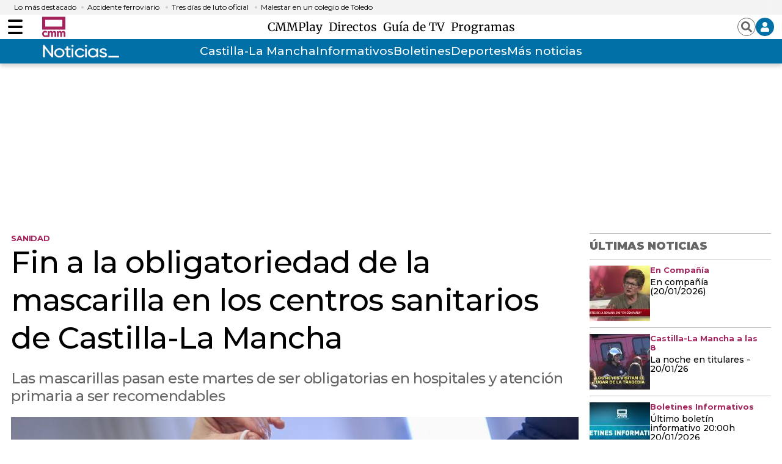

--- FILE ---
content_type: text/html; charset=UTF-8
request_url: https://www.cmmedia.es/recursos/todo/api/v1.0/previsiones-mapa-cm/manana/1/
body_size: 200
content:
{
  "previsiones": {
    "Albacete": [
      {
        "dia": "Saturday", 
        "simbolo": "S-", 
        "tmax": 9, 
        "tmin": 0
      }
    ], 
    "Ciudad Real": [
      {
        "dia": "Saturday", 
        "simbolo": "S-", 
        "tmax": 8, 
        "tmin": 2
      }
    ], 
    "Cuenca": [
      {
        "dia": "Saturday", 
        "simbolo": "S-", 
        "tmax": 5, 
        "tmin": -2
      }
    ], 
    "Guadalajara": [
      {
        "dia": "Saturday", 
        "simbolo": "S", 
        "tmax": 5, 
        "tmin": 1
      }
    ], 
    "Hell\u00edn": [
      {
        "dia": "Saturday", 
        "simbolo": "S-", 
        "tmax": 12, 
        "tmin": 3
      }
    ], 
    "Madridejos": [
      {
        "dia": "Saturday", 
        "simbolo": "S-", 
        "tmax": 7, 
        "tmin": 2
      }
    ], 
    "Molina de Arag\u00f3n": [
      {
        "dia": "Saturday", 
        "simbolo": "N+", 
        "tmax": 6, 
        "tmin": -2
      }
    ], 
    "Puertollano": [
      {
        "dia": "Saturday", 
        "simbolo": "S-", 
        "tmax": 9, 
        "tmin": 0
      }
    ], 
    "San Clemente": [
      {
        "dia": "Saturday", 
        "simbolo": "S-", 
        "tmax": 7, 
        "tmin": 0
      }
    ], 
    "Sig\u00fcenza": [
      {
        "dia": "Saturday", 
        "simbolo": "S-", 
        "tmax": 3, 
        "tmin": -2
      }
    ], 
    "Talavera de la Reina": [
      {
        "dia": "Saturday", 
        "simbolo": "N+", 
        "tmax": 9, 
        "tmin": 1
      }
    ], 
    "Taranc\u00f3n": [
      {
        "dia": "Saturday", 
        "simbolo": "S", 
        "tmax": 6, 
        "tmin": 2
      }
    ], 
    "Toledo": [
      {
        "dia": "Saturday", 
        "simbolo": "S-", 
        "tmax": 9, 
        "tmin": 2
      }
    ], 
    "Tomelloso": [
      {
        "dia": "Saturday", 
        "simbolo": "S-", 
        "tmax": 8, 
        "tmin": 0
      }
    ], 
    "Valdepe\u00f1as": [
      {
        "dia": "Saturday", 
        "simbolo": "S-", 
        "tmax": 9, 
        "tmin": 2
      }
    ]
  }
}